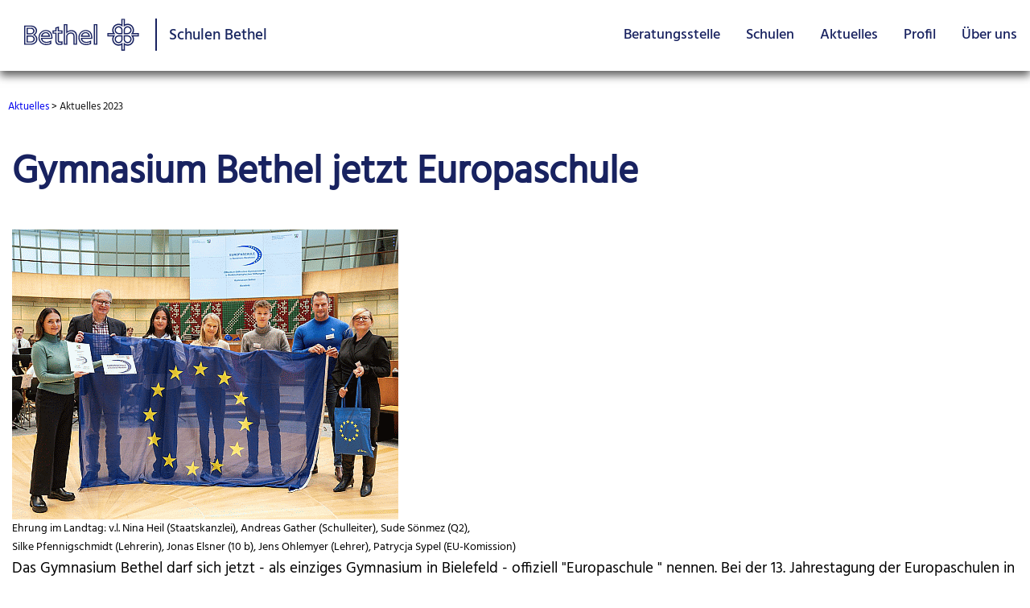

--- FILE ---
content_type: text/html; charset=ISO-8859-1
request_url: https://www.schulen-bethel.de/.cms/54-1-38
body_size: 3839
content:
<!DOCTYPE HTML PUBLIC "-//W3C//DTD HTML 4.01 Transitional//EN">
<HTML lang="de">
<HEAD>
<meta http-equiv="content-type" content="text/html; charset=iso-8859-1" />
<meta http-equiv="imagetoolbar" content="no" />
<meta name="generator" content="NavID 54/1 - generated by Framula 4.9" />
<meta name="language" content="de" />
<meta name="referrer" content="no-referrer-when-downgrade" />
<meta name="viewport" content="width=device-width, initial-scale=1.0" />

<STYLE type="text/css">

@font-face {
font-family: Hind-Regular;
src: url(/obj/fonts/Hind-Regular.ttf);
}

@font-face {
font-family: Hind-Bold;
src: url(/obj/fonts/Hind-Bold.ttf);
}

@font-face {
font-family: Hind-Medium;
src: url(/obj/fonts/Hind-Medium.ttf);
}

@font-face {
font-family: Hind-Light;
src: url(/obj/fonts/Hind-Light.ttf);
}

H1 {
font-family: Hind-Regular;
}

H2 {
font-family: Hind-Regular;
}

H3 {
font-family: Hind-Regular;
}

H4 {
font-family: Hind-Regular;
}

H5 {
font-family: Hind-Regular;
}

H6 {
font-family: Hind-Regular;
}

.stoerer_headline {
font-family: Hind-Regular;
}

DIV, P, TD, TH, UL, LI {
font-family: Hind-Regular;
}

#head_nav a {
font-family: Hind-Medium;
}

#head_nav {
font-family: Hind-Medium;
}

#zusatzbutton2 {
font-family: Hind-Medium;
}

#zusatzbutton {
font-family: Hind-Medium;
}

.accordion label {
font-family: Hind-Medium;
}

.headline {
font-family: Hind-Regular;
}
</STYLE>

<link rel="stylesheet" type="text/css" href="https://www.schulen-bethel.de/cms/Bethel_Hybrid_2024-02-02_140522.css" />
<link rel="stylesheet" type="text/css" href="https://www.schulen-bethel.de/cms/Bethel_Hybrid_ohne_Headerbild_2023-10-27_113210.css" />
<link rel="icon" href="https://www.schulen-bethel.de/favicon.ico" />

<SCRIPT type="text/javascript">
var mainurl="https://www.schulen-bethel.de/";
var objurl="https://www.schulen-bethel.de/obj/";
var liburl="https://www.schulen-bethel.de/lib/";
var strict_workflow="";
var php_as_module="1";
var swapData=null;

</SCRIPT>
<TITLE>Aktuelles 2023 : Aktuelles</TITLE>
</HEAD>
<BODY leftMargin=0 topMargin=0 marginwidth=0 marginheight=0>
<DIV id="head_nav">
<DIV style="float: left;vertical-align:text-bottom;"><A href="https://www.schulen-bethel.de/"><img alt="Logo Bethel" title="Logo Bethel" id="logo" src="https://www.schulen-bethel.de/obj/gui/Bethel_Hybrid/bethel-logo.svg"/></a><A href="https://www.schulen-bethel.de/"><span id="filiale">Schulen Bethel</span></a></div>

<div id="nav" style="position:absolute;z-index:4;right:0px;">
<br class="mobile"><input type=checkbox name="navv" id="navv"><div class="list0"><div class="item0"><a href="/.cms/28">Beratungsstelle</a></div>
<div class="item0"><img src="/obj/etc/arrow_desktop.gif" border=0 alt="" class="desktop"><a href="/.cms/49">Schulen</a><label for="navv34"><img src="/obj/etc/arrow_mobile.gif" border=0 alt=""></label>
<input type=checkbox name="navv34" id="navv34">
<div class="list1">
<div class="item1"><a href="/.cms/49">Fr. v. Bodelschwingh Schulen Sekundarschule</a></div>
<div class="item1"><a href="/.cms/35">Fr. v. Bodelschwingh Schulen Öffentl.-Stift. Gymnasium</a></div>
<div class="item1"><a href="/.cms/37">Fr. v. Bodelschwingh Berufskolleg Bethel</a></div>
<div class="item1"><a href="/.cms/38">Mamre-Patmos-Schule</a></div>
<div class="item1"><a href="/.cms/39">Schule am Schlepperweg</a></div>
<div class="item1"><a href="/.cms/40">Dothanschule Klinikschule</a></div>
</div>
</div>
<div class="item0" active><img src="/obj/etc/arrow_desktop.gif" border=0 alt="" class="desktop"><a href="/.cms/68">Aktuelles</a><label for="navv25"><img src="/obj/etc/arrow_mobile.gif" border=0 alt=""></label>
<input type=checkbox name="navv25" id="navv25" checked>
<div class="list1">
<div class="item1"><a href="/.cms/68">Aktuelles 2025</a></div>
<div class="item1"><a href="/.cms/67">Aktuelles 2024</a></div>
<div class="item1" active><a href="/.cms/54">Aktuelles 2023</a></div>
<div class="item1"><a href="/.cms/51">Aktuelles 2022</a></div>
</div>
</div>
<div class="item0"><img src="/obj/etc/arrow_desktop.gif" border=0 alt="" class="desktop"><a href="/.cms/43">Profil</a><label for="navv26"><img src="/obj/etc/arrow_mobile.gif" border=0 alt=""></label>
<input type=checkbox name="navv26" id="navv26">
<div class="list1">
<div class="item1"><a href="/.cms/43">Diakonisches Profil</a></div>
<div class="item1"><a href="/.cms/30">Inklusion</a></div>
<div class="item1"><a href="/.cms/29">Nachhaltigkeit</a></div>
<div class="item1"><a href="http://www.gymnasium-bethel.de/musik_in.php" target="_blank">Musikalisches Profil</a></div>
</div>
</div>
<div class="item0"><img src="/obj/etc/arrow_desktop.gif" border=0 alt="" class="desktop"><a href="/.cms/44">Über uns</a><label for="navv27"><img src="/obj/etc/arrow_mobile.gif" border=0 alt=""></label>
<input type=checkbox name="navv27" id="navv27">
<div class="list1">
<div class="item1"><a href="/.cms/44">Geschäftsführung</a></div>
<div class="item1"><a href="/.cms/48">Schulverwaltung</a></div>
<div class="item1"><a href="/.cms/66">BGM</a></div>
<div class="item1"><a href="/.cms/52">MAV/ SBV</a></div>
<div class="item1"><a href="/.cms/46">Organisation</a></div>
<div class="item1"><a href="/.cms/58">Leitgedanke</a></div>
</div>
</div>
<img src="/s.gif" width=1 height=1 alt=""></div>
<label for="navv" id="nav_menu" style="position:absolute;z-index:4;right:0px;" class="mobile"><img src="/obj/gui/Bethel_Hybrid/menu_o.png" width="68" border=0 alt="Menu"></label>
</div>
</DIV>
<div id="top1">
<br />
<br />
<br />
&nbsp;</div>

<div style="position:relative; max-width: 1505px;margin: auto; padding-left:10px;">
<span id="navpath"><DIV class="nav_path_div"><A href="https://www.schulen-bethel.de/.cms/68" class="nav_path">Aktuelles</A> > <A href="https://www.schulen-bethel.de/.cms/54" class="nav_path_a">Aktuelles 2023</A></DIV></span>
</div>

<div id="main">

<div style="margin-top:30px;padding-left:15px;padding-right:15px;text-align:left;">
<H2>Gymnasium Bethel jetzt Europaschule</H2><br><br>
<div>

<div><IMG alt="" title="" src="https://www.schulen-bethel.de/obj/aktuelles/gymnasium_europaschule_k.gif" border="0" id="bericht_bild_lang"></div>
<div style="font-size:14px;">Ehrung im Landtag: v.l. Nina Heil (Staatskanzlei), Andreas Gather (Schulleiter), Sude Sönmez (Q2),<br>Silke Pfennigschmidt (Lehrerin), Jonas Elsner (10 b), Jens Ohlemyer (Lehrer), Patrycja Sypel (EU-Komission)</div>
Das Gymnasium Bethel darf sich jetzt - als einziges Gymnasium in Bielefeld - offiziell &quot;Europaschule &quot; nennen. Bei der 13. Jahrestagung der Europaschulen in Nordrhein-Westfalen im Landtag in D&uuml;sseldorf bekam das Gymnasium jetzt mit nur drei weiteren Schulen in NRW die Neu-Zertifizierung best&auml;tigt und eine Urkunde &uuml;berreicht.<br />
<br />
Vor der Ehrung im Landtag fand dort auch eine Podiumsdiskussion mit Vertretern aus Wirtschaft und Politik zum Thema &quot;Chancen beruflicher Orientierung im Ausland im Rahmen eines Praktiums in Schule und Ausbildung&quot; statt, an der auch Sude S&ouml;nmez (Q2) und Jonas Elsner (10 b) vom Gymnasium Bethel teilnahmen. Mit einem Stand auf dem Markt der M&ouml;glichkeiten stellte das Gymnasium Bethel seine diversen europ&auml;ischen Projekte und Aktivit&auml;ten vor.<br />
<br />
Neben Sude und Jonas waren auch Schulleiter Dr. Andreas Gather, Koordinator Jens Ohlemeyer und Silke Pfennigschmidt-Gl&auml;sker (Koordinatorin internationale Kontakte) mitgereist.<br />
<br />
Relevante Kriterien f&uuml;r die Auszeichnung als Europaschule sind ein erweitertes Sprachenangebot, vielf&auml;ltige Austauschprogramme, Praktika im Ausland, bilingualer Unterricht, Angebot von Sprachzertifikaten oder Teilnahmen an Wettbewerben im europ&auml;ischen Kontext.<br />
<br />
Bereits seit vier Jahren bietet das Gymnasium Bethel bilingualen Unterricht ab Klasse 7 in den F&auml;chern Erdkunde, Geschichte und Biologie an. Ferne Sprachzertifikate in Englisch (Cambridge), Franz&ouml;sisch (DELF) und Spanisch (DELE) sowie viele beliebte Austauschprogramme mit Schulen in Le Havre (Frankreich), London (England), Bologna (Italien), X&agrave;ativa (Spanien) und weitere Erasmus-Projekte im europ&auml;ischen Ausland, die gemeinsam mit den Partnerschulen des Gymnasiums, z. B. in Spanien, Italien, den Niederlanden oder Estland auf Englisch durchgef&uuml;hrt werden.<br><br></div>
<div style="width:100%;text-align:center;"><A href="javascript:window.history.back()" id="button_link_2" style="color:#182260;"><< zurück</A></div>
<div style="height:70px;"></div>
</div>
  


</div>
<div id="bottom1">

<div style="display: inline-block;border-top: 4px solid #00ffff;padding-bottom:50px;max-width:0px;margin-top:0;width:100%;margin-bottom:0;box-shadow: 0px 6px 10px #606060;">
<div id="text_kontakt" style="text-align:left;">
<div style="margin-bottom:20px;"><H4></H4></div>

<div id="stoerer_button">



</div>
</div>
</div></div>
<div id="bottom9">

<div style="margin-top:0px;"></div>

<div id="gfooter1">
  <div id="gfooter1_1"><H6><a href="https://www.bethel.de" target="_blank" alt="Zu Bethel.de" title="Zu Bethel.de"><img id="logo2" src="https://www.schulen-bethel.de/obj/gui/Bethel_Hybrid/bethel-logo-white.svg" /></a></H6><strong>Stiftungsbereich Schulen</strong><br />
Nazarethweg 5<br />
33617 Bielefeld<br />
&nbsp;</div>
  <div id="gfooter1_2"><H6>Schulen</H6><a href="https://www.schulen-bethel.de/.cms/35">Fr.-v. Bodelschwingh-Schulen &Ouml;ffentl.-Stift. Gymnasium</a><br />
<a href="https://www.schulen-bethel.de/.cms/49">&#8203;Fr.-v. Bodelschwingh-Schulen Sekundarschule Bethel</a><br />
<a href="https://www.schulen-bethel.de/.cms/37">&#8203;Fr.-v. Bodelschwingh Berufskolleg</a><br />
<a href="https://www.schulen-bethel.de/.cms/38">&#8203;Mamre-Patmos-Schule</a><br />
<a href="https://www.schulen-bethel.de/.cms/39">&#8203;Schule am Schlepperweg</a><br />
<a href="https://www.schulen-bethel.de/.cms/40">&#8203;Dothanschule</a></div>
  <div id="gfooter1_3"><H6>Informationen</H6><a href="https://www.schulen-bethel.de/.cms/54">Aktuelles</a><br />
<a href="https://www.schulen-bethel.de/.cms/43">Diakonisches Profil</a><br />
<a href="https://www.schulen-bethel.de/.cms/30">Inklusion</a><br />
<a href="https://www.schulen-bethel.de/.cms/29">Nachhaltigkeit</a></div>
  <div id="gfooter1_4"><H6>Organisation</H6><a href="https://www.schulen-bethel.de/.cms/44">Gesch&auml;fts&shy;f&uuml;hrung</a><br />
<a href="https://www.schulen-bethel.de/.cms/48">Schul&shy;verwaltung</a><br />
<a href="https://www.schulen-bethel.de/.cms/52">Mitarbei&shy;tenden&shy;vertretung<br />
Schwer&shy;behinderten&shy;vertretung</a><br />
<a href="https://www.schulen-bethel.de/.cms/46">Organi&shy;sation</a></div>
</div>
<div style="margin-bottom:0;"></div>
</div></div>
<div id="bottom10">

<div id="gfooter2">
  <div id="gfooter2_1"><a href="https://www.schulen-bethel.de/.cms/33-1">Kontakt</a><br />
<br />
<a href="https://www.schulen-bethel.de/.cms/23-1">Datenschutz</a><br />
<br />
<a href="https://www.schulen-bethel.de/.cms/24-1">Impressum</a><br />
<br />
&nbsp;</div>
  <div id="gfooter2_2"><div>
<div style="font-size:14px;">Die v. Bodelschwinghschen Stiftungen Bethel sind wegen F&ouml;rderung mildt&auml;tiger, kirchlicher und als besonders f&ouml;rderungsw&uuml;rdig anerkannter gemeinn&uuml;tziger Zwecke nach dem Freistellungsbescheid bzw. nach der Anlage zum K&ouml;rperschaftsteuerbescheid des Finanzamtes Bielefeld-Au&szlig;enstadt, St. Nr. 349/5995/0015, vom 23.02.2022 f&uuml;r den letzten Veranlagungszeitraum nach &sect; 5 Abs. 1 Nr. 9 des K&ouml;rperschaftsteuergesetzes von der K&ouml;rperschaftsteuer und nach &sect; 3 Nr. 6 des Gewerbesteuergesetzes von der Gewerbesteuer befreit. Es wird best&auml;tigt, dass die Zuwendung nur zur F&ouml;rderung mildt&auml;tiger, kirchlicher und als besonders f&ouml;rderungsw&uuml;rdig anerkannter gemeinn&uuml;tziger Zwecke verwendet wird.</div>

<div>&nbsp;</div>

<div style="font-size:14px;">&copy; 2024&nbsp;v. Bodelschwinghsche Stiftungen Bethel</div>
</div>
</div>
</div>
<div style="margin-bottom:0;"></div>
</div></div>
<script type="text/javascript" src="https://www.schulen-bethel.de/lib/slider.js"></script>

</BODY>
</HTML>
<SCRIPT type="text/javascript" src="https://www.schulen-bethel.de/lib/javascript_footer.js"></SCRIPT>


--- FILE ---
content_type: text/css
request_url: https://www.schulen-bethel.de/cms/Bethel_Hybrid_2024-02-02_140522.css
body_size: 2911
content:
#angebote,
#berichte_3ergrid {
display: grid;
}

#angebote_eintrag1,
#angebote_eintrag2 {
text-align: left;
padding-right: 10px;
padding-left: 10px;
}

#bericht_bild_lang {
max-width: 100%;
min-width: 340px;
}

#berichte {
text-align: left;
vertical-align: top;
display: inline-block;
max-width: 480px;
min-width: 220px;
margin-right: 12px;
margin-bottom: 40px;
margin-left: 12px;
}

#bild_text_img {
width: 100%;
max-width: 730px;
}

#bottom10 a::after,
#bottom9 a::after {
background-color: #00FFFF;
position: absolute;
width: 100%;
height: 1px;
bottom: 0;
left: 0;
content: "";
transform: scaleX(0);
transform-origin: bottom left;
transition: transform 0.25s ease-out;
}

#bottom10 a:hover::after,
#bottom9 a:hover::after,
#head_nav a:hover::after {
transform: scaleX(1);
transform-origin: bottom left;
}

#bottom10 a,
#bottom9 a {
color: #9499b5;
display: inline-block;
position: relative;
}

#bottom10 {
color: #FFFFFF;
background-color: #182260;
padding-right: 10px;
padding-left: 20px;
}

#bottom1,
#bottom7,
#top3 {
text-align: center;
width: 100%;
max-width: 1500px;
margin-right: auto;
margin-left: auto;
}

#bottom2 {
text-align: left;
max-width: 1200px;
margin-right: auto;
margin-left: auto;
}

#bottom3 {
max-width: 1500px;
margin-right: auto;
margin-left: auto;
padding-right: 8px;
padding-left: 8px;
}

#bottom4 {
text-align: left;
max-width: 1500px;
margin-right: auto;
margin-left: auto;
}

#bottom5 {
text-align: left;
width: 100%;
max-width: 1500px;
margin-right: auto;
margin-left: auto;
}

#bottom6 {
text-align: center;
background-color: #f5f5f5;
width: 100%;
margin-right: auto;
margin-left: auto;
}

#bottom8,
#top2 {
text-align: center;
max-width: 1500px;
margin-right: auto;
margin-left: auto;
}

#bottom9 {
background-color: #182260;
padding-right: 10px;
padding-left: 20px;
}

#button_link {
border: 1px solid #FFFFFF;
padding: 5px 15px 5px 15px;
}

#dreixbild_text {
text-align: left;
display: grid;
max-width: 1505px;
margin-right: auto;
margin-left: auto;
padding-top: 10px;
padding-bottom: 10px;
}

#dreixbild_text_eintrag {
text-align: left;
max-width: 480px;
margin-right: 5px;
margin-bottom: 30px;
margin-left: 5px;
}

#dreixbild_text_img {
width: 100%;
max-width: 400px;
}

#filiale {
color: #182660;
line-height: 88px;
padding-left: 15px;
}

#gfooter1 {
font-size: 18px;
color: #FFFFFF;
text-align: left;
background-color: #182260;
display: grid;
width: 100%;
max-width: 1500px;
margin-right: auto;
margin-left: auto;
padding-bottom: 50px;
}

#gfooter1_1,
#gfooter1_2,
#gfooter1_3,
#gfooter1_4,
#nav div[active] > a,
#nav {
}

#gfooter2 {
color: #FFFFFF;
text-align: left;
background-color: #182260;
display: grid;
width: 100%;
max-width: 1500px;
margin-right: auto;
margin-left: auto;
padding-bottom: 50px;
}

#gfooter2_1 {
font-size: 18px;
}

#gfooter2_2 {
font-size: 11px;
}

#head_nav a::after {
background-color: #00FFFF;
position: absolute;
width: 100%;
height: 4px;
bottom: 0;
left: 0;
content: "";
transform: scaleX(0);
transform-origin: bottom left;
transition: transform 0.25s ease-out;
}

#head_nav a {
display: inline-block;
position: relative;
}

#head_nav {
background-color: #FFFFFF;
z-index: 20;
position: fixed;
width: 100%;
height: 88px;
max-width: 1500px;
top: 0;
left: 50%;
transform: translateX(-50%);
box-shadow: 0px 6px 10px #606060;
}

#icon {
vertical-align: middle;
padding-top: 3px;
padding-right: 10px;
padding-bottom: 3px;
}

#kontakt_z {
padding-bottom: 10px;
}

#kunde_logo {
width: 400px;
}

#logo {
vertical-align: middle;
border-right: 2px solid #182260;
margin-top: 23px;
margin-bottom: 25px;
margin-left: 30px;
padding-right: 20px;
}

#main {
text-align: left;
position: relative;
max-width: 1500px;
margin-right: auto;
margin-left: auto;
}

#nav img {
cursor: pointer;
}

#navpath a:visited {
color: #141414;
}

#navpath {
width: 100%;
max-width: 1500px;
}

#stoerer_button {
text-align: center;
width: 100%;
}

#text_bild_img {
width: 100%;
height: auto;
}

.accordion .panel,
.accordion input {
display: none;
}

.accordion input:checked + label::after {
content: " – ";
}

.accordion input:checked + label {
color: #182260;
border-bottom: 1px solid #FFFFFF;
}

.accordion input:checked ~ .panel {
display: block;
line-height: 28px;
height: auto;
border-bottom: 1px solid #182260;
margin: 0;
padding: 10px 10px 10px 30px;
}

.accordion label::after {
float: right;
border-bottom: 1px solid #F5F5F5;
content: " + ";
}

.accordion label {
font-size: 20px;
color: #182260;
display: block;
cursor: pointer;
width: 100%;
border-bottom: 1px solid #182260;
padding: 1em;
box-sizing: border-box;
}

.berichte_a:hover {
box-shadow: 0px 6px 10px #606060;
transition: all 250ms ease-in;
}

.berichte_a {
transition: all 250ms ease-out;
}

.button_box {
text-align: center;
float: left;
width: 230px;
margin-right: 8px;
padding: 10px;
box-sizing: border-box;
}

.extra_nav {
font-size: 16px;
text-decoration: none;
width: 100%;
max-width: 1200px;
}

.extra_nav_a {
font-size: 16px;
text-decoration: none;
color: #002681;
max-width: 1200px;
}

.extra_nav_div {
font-size: 16px;
text-decoration: none;
max-width: 1200px;
}

.kontakt_box:last-child {
margin-right: 0;
}

.kontakt_box {
float: left;
max-width: 350px;
min-width: 220px;
margin-right: 8px;
padding: 5px 5px 10px 5px;
}

.nav_path:HOVER,
.nav_path_a:HOVER {
text-decoration: none;
}

.nav_path {
line-height: 25px;
}

.nav_path_a {
text-decoration: none;
color: #141414;
line-height: 25px;
}

.nav_path_div {
font-size: 0.8rem;
display: inline;
line-height: 25px;
}

.panel,
DIV, P, TD, TH, UL, LI {
font-size: 1.2rem;
}

.text_bild_img {
width: 100%;
max-width: 1200px;
max-height: 771px;
}

A {
text-decoration: none;
line-height: 25px;
}

H1 {
font-size: 4rem;
color: #182260;
display: inline;
letter-spacing: 3px;
line-height: 80px;
}

H2 {
font-size: 3rem;
color: #182260;
display: inline;
line-height: 80px;
}

H3 {
font-size: 2.5rem;
color: #182260;
display: inline;
letter-spacing: 1px;
line-height: 70px;
}

H4 {
font-size: 2rem;
color: #182260;
display: inline;
line-height: 50px;
}

H5 {
font-size: 1.5rem;
color: #182260;
display: inline;
line-height: 50px;
}

H6 {
font-size: 25;
color: #FFFFFF;
}

UL {
padding-left: 20px;
}

@media (min-width: 1100px) {
#angebote {
grid-template-columns: 50% 50%;
}

#artikel_text {
padding-right: 200px;
padding-left: 200px;
}

#bericht_bild {
text-align: left;
width: 100%;
height: auto;
}

#berichte_3ergrid,
#dreixbild_text {
grid-template-columns: 33% 33% 33%;
}

#bild_l_u_text {
display: flex;
position: relative;
margin-top: 50px;
margin-bottom: 50px;
justify-content: right;
align-items: center;
}

#bild_l_u_text_eintrag_1 {
z-index: 4;
position: absolute;
width: 60%;
max-width: 990px;
left: 0px;
}

#bild_l_u_text_eintrag_2 {
color: #FFFFFF;
text-align: left;
background-color: #182260;
z-index: 4;
position: relative;
width: 40%;
max-width: 620px;
border-top: 4px solid #00ffff;
padding: 80px 80px 65px 50px;
box-shadow: 0px 6px 10px #182260;
}

#bild_text {
display: grid;
grid-template-columns: 50% 50%;
}

#bild_text_eintrag_1 {
text-align: left;
margin-right: 20px;
}

#bild_text_eintrag_2 {
text-align: left;
margin-left: 20px;
}

#gfooter1 {
grid-template-columns: 25% 30% 20% 25%;
}

#gfooter2 {
grid-template-columns: 25% 75%;
}

#header {
text-align: center;
z-index: -3;
position: absolute;
width: 100%;
left: 0px;
border: 1px solid black;
}

#nav div:hover > .list {
visibility: visible;
opacity: 1;
transition: visibility 0s, opacity .2s linear .4s;
}

#nav input,
.mob,
.mobile {
display: none;
}

#text_bild {
display: grid;
max-width: 3000px;
grid-template-columns: 50% 50%;
}

#text_bild_eintrag_1 {
text-align: left;
background-color: #e6e6e6;
display: flex;
min-height: 600px;
padding-right: 25px;
padding-left: 25px;
justify-content: center;
align-items: center;
}

#text_bild_eintrag_2 {
text-align: left;
min-height: 600px;
}

#text_bild_header {
width: 100%;
object-fit: cover;
min-height: 600px;
object-position: 50% center;
}

#text_kontakt {
margin: 50px 25px 25px 50px;
}

#zusatzbutton2 {
background-color: #182260;
line-height: 88px;
margin-right: 15px;
padding: 31px 20px 32px 20px;
}

#zusatzbutton {
background-color: #182260;
display: none;
margin-right: 15px;
padding: 31px 20px 32px 20px;
}

.head_nav {
vertical-align: middle;
}

.item0 > a {
text-decoration:  none;
padding: 31px 16px 32px 16px;
}

.item0 > label + a {
padding-right: 50px;
padding-left: 16px;
}

.item0:hover > .list1 {
display: block;
}

.item0:hover {
}

.item0 {
font-size: 18px;
white-space: nowrap;
float: left;
}

.item1, .item2, .item3 {
font-size: 18px;
color: #182260;
background-color: #FFFFFF;
position: relative;
font-weight: normal;
}

.item1:hover, .item2:hover, .item3:hover, .item4:hover {
color: #182260;
}

.list0 a {
color: #182260;
display: block;
}

.list0 hover,
.list1 a {
text-decoration: none;
color: #182260;
text-align: left;
display: block;
padding: 12px 16px 12px 16px;
}

.list0 img {
display: none;
float: right;
padding-right: 8px;
padding-left: 8px;
}

.list0 {
color: #182260;
background-color: #FFFFFF;
overflow: hidden;
z-index: 5;
}

.list1 label + a {
padding: 12px 50px 12px 16px;
}

.list1 {
background-color: #f9f9f9;
display: none;
position: absolute;
min-width: 160px;
box-shadow: 0px 8px 16px 0px rgba(0,0,0,0.2);
}

.list {
visibility: hidden;
z-index: 1;
position: absolute;
min-width: 160px;
top: 0px;
left: 152px;
opacity: 0;
box-shadow: 0px 8px 16px 0px rgba(0,0,0,0.2);
}

A:HOVER {
text-decoration: none;
}

div[active] {
color: #FFFFFF;
}
}

@media (min-width: 560px) and (max-width: 1099px) {
#angebote,
#berichte_3ergrid,
#dreixbild_text,
#gfooter {
grid-template-columns: 50% 50%;
}

#bericht_bild {
text-align: left;
width: 100%;
height: auto;
max-width: 380px;
min-width: 220px;
}

#bild_l_u_text,
#bild_text {
display: grid;
grid-template-columns: 100%;
}

#bild_l_u_text_eintrag_1 {
}

#bild_l_u_text_eintrag_2 {
color: #FFFFFF;
text-align: left;
background-color: #182260;
border-top: 4px solid #00ffff;
padding: 80px 20px 80px 20px;
}

#bild_text_eintrag_1,
.list0 {
text-align: left;
}

#bild_text_eintrag_2 {
text-align: left;
margin-top: 30px;
padding-right: 20px;
padding-left: 20px;
}

#gfooter1 {
grid-template-columns: 60% 40%;
}

#gfooter2 {
grid-template-columns: 100%;
}

#header {
z-index: 0;
position: absolute;
width: 100%;
top: 335px;
left: 0px;
}

#header_bild {
margin-top: 60px;
}

#nav a {
text-decoration: none;
color: #414141;
display: inline-block;
width: 240px;
}

#nav div[active] > a {
color: #FFFFFF;
background-color: #182260;
}

#nav input[type="checkbox"] + .list0,
#nav input[type="checkbox"] + .list1,
#nav input[type="checkbox"] + .list,
#nav input[type="checkbox"],
.desktop,
.mob {
display: none;
}

#nav input[type="checkbox"]:checked + .list0,
#nav input[type="checkbox"]:checked + .list1,
#nav input[type="checkbox"]:checked + .list {
display: inline;
}

#nav {
color: #414141;
text-align: right;
background-color: #FFFFFF;
position: absolute;
top: 12px;
padding-top: 50px;
}

#nav_menu {
text-align: right;
position: absolute;
top: 0px;
right: 0px;
}

#text_bild {
display: flex;
width: 100%;
margin-top: 30px;
flex-flow: column;
}

#text_bild_eintrag_1 {
background-color: #e6e6e6;
display: flex;
min-height: 292px;
padding-right: 20px;
padding-left: 20px;
justify-content: center;
align-items: center;
order: 2;
}

#text_bild_eintrag_2 {
order: 1;
}

#text_bild_header {
width: 100%;
object-fit: cover;
min-height: 600px;
object-position: 50% center;
}

#text_kontakt {
width: 80%;
margin-top: 50px;
margin-bottom: 50px;
margin-left: 25px;
}

#zusatzbutton2 {
vertical-align: middle;
background-color: #182260;
max-width: 90px;
padding: 32px 15px 32px 15px;
}

#zusatzbutton {
background-color: #182260;
display: none;
padding: 10px 10px 10px 15px;
}

.bericht_bild {
max-width: 420px;
min-width: 260px;
}

.item0 > a {
font-size: 20px;
color: #141414;
line-height: 39px;
padding: 0px 44px 0px 16px;
}

.item0, .item1, .item2, .item3, .item4 {
white-space: nowrap;
display: block;
z-index: 5;
}

.item1 > a {
font-size: 18px;
line-height: 35px;
padding: 0px 30px 0px 30px;
}

.item1:last-child, .item2:last-child, .item3:last-child, .item4:last-child {
border: none;
}

.item2 > a {
font-size: 16px;
line-height: 31px;
padding: 0px 12px 0px 48px;
}

.item3 > a {
font-size: 14px;
line-height: 27px;
padding: 0px 6px 0px 54px;
}

.item4 > a {
font-size: 12px;
line-height: 23px;
padding: 0px 0px 0px 60px;
}

.list0 img {
float: right;
padding: 4px 8px 4px 8px;
}

.navpath {
margin-left: 15px;
}

H1 {
font-size: 3.5rem;
line-height: 60px;
}

H2 {
font-size: 3.0rem;
line-height: 50px;
}

H3 {
font-size: 2.5rem;
color: #182260;
display: inline;
letter-spacing: 1px;
line-height: 40px;
}

H4 {
font-size: 2rem;
color: #182260;
display: inline;
line-height: 30px;
}

H5 {
font-size: 1.5rem;
color: #182260;
display: inline;
line-height: 50px;
}

H6 {
font-size: 1.2rem;
color: #FFFFFF;
}
}

@media (max-width: 559px) {
#angebote,
#berichte_3ergrid,
#gfooter1,
#gfooter2,
#vierxbild_text {
grid-template-columns: 100%;
}

#bericht_bild {
text-align: left;
width: 100%;
height: auto;
}

#bild_l_u_text,
#bild_text {
display: grid;
grid-template-columns: 100%;
}

#bild_l_u_text_eintrag_1 {
}

#bild_l_u_text_eintrag_2 {
color: #FFFFFF;
text-align: left;
background-color: #182260;
border-top: 4px solid #00ffff;
padding: 80px 20px 80px 20px;
}

#bild_text_eintrag_1,
.list0 {
text-align: left;
}

#bild_text_eintrag_2 {
text-align: left;
margin-top: 30px;
padding-right: 20px;
padding-left: 20px;
}

#filiale {
font-size: 16px;
line-height: 86px;
padding-left: 5px;
}

#gfooter {
grid-template-columns: auto;
}

#header {
z-index: 0;
position: absolute;
width: 100%;
top: 283px;
left: 0px;
}

#header_bild {
margin-top: 60px;
}

#logo {
vertical-align: middle;
max-width: 90px;
border-right: 2px solid #182260;
margin-top: 31px;
margin-bottom: 32px;
margin-left: 10px;
padding-right: 5px;
}

#nav a {
text-decoration: none;
color: #414141;
display: inline-block;
width: 190px;
}

#nav div[active] > a {
color: #FFFFFF;
background-color: #182260;
}

#nav input[type="checkbox"] + .list0 {
color: #FFFFFF;
display: none;
}

#nav input[type="checkbox"] + .list1,
#nav input[type="checkbox"] + .list,
#nav input[type="checkbox"],
.desk,
.desktop {
display: none;
}

#nav input[type="checkbox"]:checked + .list0,
#nav input[type="checkbox"]:checked + .list1,
#nav input[type="checkbox"]:checked + .list {
display: inline;
}

#nav {
color: #414141;
text-align: right;
background-color: #FFFFFF;
position: absolute;
top: 12px;
padding-top: 50px;
}

#nav_menu {
text-align: right;
position: absolute;
top: 0px;
}

#text_bild {
display: flex;
width: 100%;
margin-top: 30px;
flex-flow: column;
}

#text_bild_eintrag_1 {
background-color: #e6e6e6;
display: flex;
min-height: 292px;
padding-right: 20px;
padding-left: 20px;
justify-content: center;
align-items: center;
order: 2;
}

#text_bild_eintrag_2 {
order: 1;
}

#text_bild_header {
object-fit: contain;
width: 100%;
max-width: 560px;
min-width: 320px;
}

#text_kontakt {
width: 80%;
margin-top: 40px;
margin-bottom: 40px;
margin-left: 15px;
}

#zusatzbutton2 {
font-size: 16px;
color: #FFFFFF;
background-color: #182260;
padding: 31px 5px 32px 5px;
}

#zusatzbutton {
background-color: #182260;
margin-right: 15px;
padding: 27px 20px 36px 20px;
}

.item0 > a {
font-size: 20px;
color: #414141;
line-height: 39px;
padding: 0px 44px 0px 16px;
}

.item0, .item1, .item2, .item3, .item4 {
white-space: nowrap;
display: block;
z-index: 5;
}

.item1 > a {
font-size: 18px;
line-height: 35px;
padding: 0px 30px 0px 30px;
}

.item1:last-child, .item2:last-child, .item3:last-child, .item4:last-child {
border: none;
}

.item2 > a {
font-size: 16px;
line-height: 31px;
padding: 0px 12px 0px 48px;
}

.item3 > a {
font-size: 14px;
line-height: 27px;
padding: 0px 6px 0px 54px;
}

.item4 > a {
font-size: 12px;
line-height: 23px;
padding: 0px 0px 0px 60px;
}

.list0 img {
float: right;
padding: 4px 8px 4px 8px;
}

DIV, P, TD, TH, UL, LI {
font-size: 18px;
}

H1 {
font-size: 3rem;
line-height: 55px;
}

H2 {
font-size: 2.5rem;
display: inline;
line-height: 40px;
}

H3 {
font-size: 2rem;
color: #182260;
display: inline;
letter-spacing: 1px;
line-height: 40px;
}

H4 {
font-size: 1.7rem;
color: #182260;
display: inline;
line-height: 30px;
}

H5 {
font-size: 1.4rem;
color: #182260;
display: inline;
line-height: 50px;
}

H6 {
font-size: 1.2rem;
color: #FFFFFF;
}
}

}

--- FILE ---
content_type: text/css
request_url: https://www.schulen-bethel.de/cms/Bethel_Hybrid_ohne_Headerbild_2023-10-27_113210.css
body_size: 392
content:
#bottom1 a::after,
#bottom6 a::after,
#bottom8 a::after,
#top3 a::after {
background-color: #00FFFF;
position: absolute;
width: 100%;
height: 2px;
bottom: 0;
left: 0;
content: "";
transform: scaleX(1);
transform-origin: bottom left;
transition: transform 0.25s ease-out;
}

#bottom1 a:hover::after,
#bottom2 a:hover::before,
#bottom3 a:hover::before,
#bottom6 a:hover::after,
#bottom8 a:hover::after,
#main a:hover::before,
#top3 a:hover::after {
transform: scaleX(0);
transform-origin: bottom right;
}

#bottom1 a,
#bottom6 a,
#bottom8 a,
#top3 a {
color: #182260;
display: inline-block;
position: relative;
}

#bottom2 a::before,
#bottom3 a::before,
#main a::before {
background-color: #00FFFF;
position: absolute;
width: 100%;
height: 2px;
bottom: 0;
left: 0;
content: "";
transform: scaleX(1);
transform-origin: bottom right;
transition: transform 0.25s ease-in;
}

#bottom2 a,
#bottom3 a,
#main a {
color: #141414;
display: inline-block;
position: relative;
}

#bottom2,
#bottom3 {
text-align: center;
}

#link,
#navpath a:visited {
color: #141414;
}

#top3 {
background-color: #182260;
height: 400px;
max-width: 1500px;
margin-right: auto;
margin-left: auto;
}


--- FILE ---
content_type: image/svg+xml
request_url: https://www.schulen-bethel.de/obj/gui/Bethel_Hybrid/bethel-logo.svg
body_size: 1984
content:
<svg width="143" height="40" xmlns="http://www.w3.org/2000/svg" xmlns:xlink="http://www.w3.org/1999/xlink"><defs><path id="a" d="M.227.21h39.546v39.775H.227z"/></defs><g fill="none" fill-rule="evenodd"><g transform="translate(103)"><mask id="b" fill="#fff"><use xlink:href="#a"/></mask><path d="M14.402 17.904c-1.885 0-3.413-1.537-3.413-3.433s1.527-3.433 3.412-3.433c1.884 0 3.412 1.537 3.412 3.433v3.433h-3.411zm0 1.496c-2.706 0-4.9-2.207-4.9-4.93 0-2.722 2.193-4.93 4.899-4.93s4.899 2.208 4.899 4.93v4.93h-4.898zm7.785-4.928c0-1.897 1.528-3.434 3.412-3.434 1.885 0 3.412 1.537 3.412 3.433s-1.527 3.433-3.412 3.433h-3.412v-3.432zm-1.487 0c0-2.723 2.194-4.931 4.9-4.931 2.705 0 4.899 2.207 4.899 4.93 0 2.722-2.194 4.93-4.9 4.93H20.7v-4.93zm-2.887 11.266c0 1.896-1.528 3.434-3.412 3.434-1.885 0-3.412-1.537-3.412-3.433s1.527-3.433 3.412-3.433h3.412v3.432zm1.487 0c0 2.723-2.193 4.93-4.9 4.93-2.705 0-4.899-2.207-4.899-4.93 0-2.722 2.194-4.93 4.9-4.93H19.3v4.93zm6.299-3.432c1.884 0 3.412 1.537 3.412 3.433s-1.527 3.433-3.412 3.433c-1.884 0-3.412-1.537-3.412-3.433v-3.433H25.6zm0-1.497c2.705 0 4.9 2.207 4.9 4.93 0 2.722-2.194 4.93-4.9 4.93-2.705 0-4.899-2.208-4.899-4.93v-4.93h4.899zm7.194 1.497a8.017 8.017 0 01.768 3.433c0 4.424-3.564 8.01-7.962 8.01a7.888 7.888 0 01-3.412-.77V40h-4.374v-7.023a7.884 7.884 0 01-3.412.773c-4.397 0-7.962-3.587-7.962-8.011a8.02 8.02 0 01.766-3.433H.227v-4.402h6.98a8.013 8.013 0 01-.768-3.433c0-4.425 3.565-8.011 7.962-8.011a7.89 7.89 0 013.412.77V.21h4.374v7.023A7.882 7.882 0 0125.6 6.46c4.398 0 7.962 3.586 7.962 8.01a8.023 8.023 0 01-.766 3.434h6.978v4.402h-6.98zm-3.098-1.497a6.429 6.429 0 012.29 4.93c0 3.55-2.858 6.426-6.386 6.426a6.357 6.357 0 01-4.899-2.303v8.73h-1.4V29.86a6.357 6.357 0 01-4.9 2.305c-3.527 0-6.386-2.877-6.386-6.426 0-1.98.89-3.751 2.29-4.93H1.626V19.4h8.678a6.429 6.429 0 01-2.29-4.93c0-3.549 2.858-6.426 6.386-6.426 1.968 0 3.728.896 4.899 2.304v-8.73h1.4v8.732a6.358 6.358 0 014.9-2.306c3.527 0 6.386 2.877 6.386 6.427a6.43 6.43 0 01-2.29 4.93h8.677v1.408h-8.678z" fill="#182260" mask="url(#b)"/></g><path d="M22.662 21.327c.705-2.174 2.346-3.099 4.197-3.099 1.323 0 3.21.531 3.65 3.099h-7.847zm9.611 7.907c-.617.445-3.086 1.096-4.497 1.096-4.497 0-6.948-2.876-6.948-6.385h12.944c0-5.562-2.557-8.37-6.966-8.37-4.85 0-7.512 3.971-7.512 8.165 0 4.313 2.927 7.942 8.394 7.942 1.675 0 3.354-.493 4.585-.924v-1.524zm-11.428-6.607c.494-3.765 2.902-5.734 6.05-5.734 2.821 0 5.202 1.883 5.29 5.734h-11.34zm12.804 4.468s-2.61 1.848-6.05 1.848c-3.614 0-5.043-2.601-5.043-3.714h12.557c.652-6.59-2.31-10.937-8.13-10.937-5.644 0-9.17 4.594-9.17 9.482 0 5.513 4.144 9.226 9.699 9.226 2.874 0 4.905-.938 6.137-1.37v-4.535zm12.645-11.023h-4.497v-4.28l-1.5.429v3.85h-3.65v1.37h3.65v10.441c0 2.996 2.205 3.56 3.88 3.56 1.411 0 2.117-.222 2.117-.222v-1.318s-.97.188-1.676.188c-1.323 0-2.821-.496-2.821-2.55V17.44h4.497v-1.37zm1.41-1.37h-4.497V9.824L38.8 11.28v3.423h-3.563v4.108H38.8v9.243c0 2.14.97 4.759 5.29 4.759 2.381 0 3.616-.48 3.616-.48v-4.107s-1.701.393-2.646.393c-1.4 0-1.852-.48-1.852-1.848v-7.96h4.498v-4.108zM1.5 10.081h7.23c2.646 0 5.732 1.797 5.732 5.05 0 3.85-3.82 5.175-3.82 5.175s4.226 1.158 4.226 5.437c0 3.252-3.14 5.477-6.402 5.477H1.5V10.08zm11.792 10.146c2.364 1.464 3.163 3.27 3.163 5.516 0 4.295-4.169 6.846-7.989 6.846H0V8.712h8.73c3.144 0 7.318 2.076 7.318 6.418 0 2.433-1.498 4.194-2.757 5.097zm-4.914.809H3v8.815h5.466c2.822 0 4.815-1.969 4.815-4.108 0-3.252-2.875-4.707-4.903-4.707zm4.533-5.649c0-1.37-1.182-3.937-4.18-3.937H2.998v8.216h5.115c2.468 0 4.797-1.797 4.797-4.279zm-8.412 7.018v6.076h3.967c2.114 0 3.227-1.515 3.227-2.738 0-2.187-1.816-3.338-3.315-3.338h-3.88zM8.73 12.82H4.497v5.477h3.616c1.829 0 3.21-1.113 3.21-2.91 0-1.027-.918-2.567-2.593-2.567zm73.1 16.414c-.618.445-3.087 1.096-4.498 1.096-4.497 0-6.948-2.876-6.948-6.385h12.945c0-5.562-2.558-8.37-6.967-8.37-4.85 0-7.512 3.971-7.512 8.165 0 4.313 2.927 7.942 8.394 7.942 1.676 0 3.354-.493 4.586-.924v-1.524zm-11.428-6.607c.493-3.765 2.9-5.734 6.049-5.734 2.821 0 5.202 1.883 5.29 5.734h-11.34zm12.803 4.468s-2.61 1.848-6.049 1.848c-3.615 0-5.044-2.601-5.044-3.714H84.67c.652-6.59-2.31-10.937-8.13-10.937-5.643 0-9.17 4.594-9.17 9.482 0 5.513 4.144 9.226 9.699 9.226 2.874 0 4.905-.938 6.137-1.37v-4.535zm-10.987-5.768c.705-2.174 2.346-3.099 4.197-3.099 1.323 0 3.21.531 3.65 3.099h-7.847zm14.285 11.262H91V7h-4.497v25.59zm1.499-1.369h1.5V8.37h-1.5v22.85zM58.198 17.22c-2.734 0-5.995 2.02-5.995 5.186l-.001 8.815h-1.5V8.37h1.5v10.703s1.94-3.258 6.26-3.258c3.44 0 5.732 2.225 5.732 5.494v9.911h-1.5v-9.67c0-2.996-2.116-4.331-4.496-4.331zm-.265 1.437c-2.645 0-4.23 1.78-4.23 3.835L53.7 32.589h-4.497V7H53.7v8.976s2.116-1.616 4.938-1.616c4.232 0 7.054 2.824 7.054 6.676v11.553h-4.497V21.806c0-2.996-2.557-3.15-3.263-3.15z" fill="#182260"/></g></svg>
